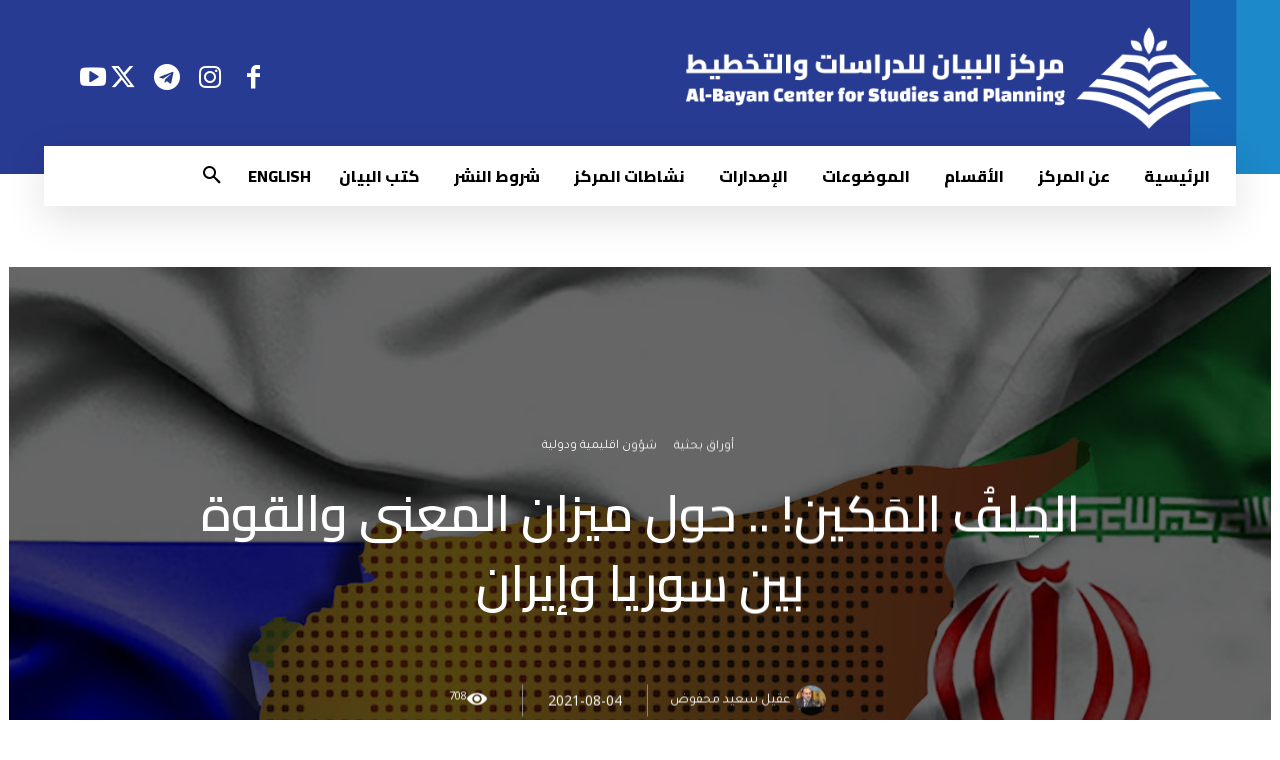

--- FILE ---
content_type: text/html; charset=UTF-8
request_url: https://www.bayancenter.org/wp-admin/admin-ajax.php?td_theme_name=Newspaper&v=12.6.6
body_size: -370
content:
{"7294":708}